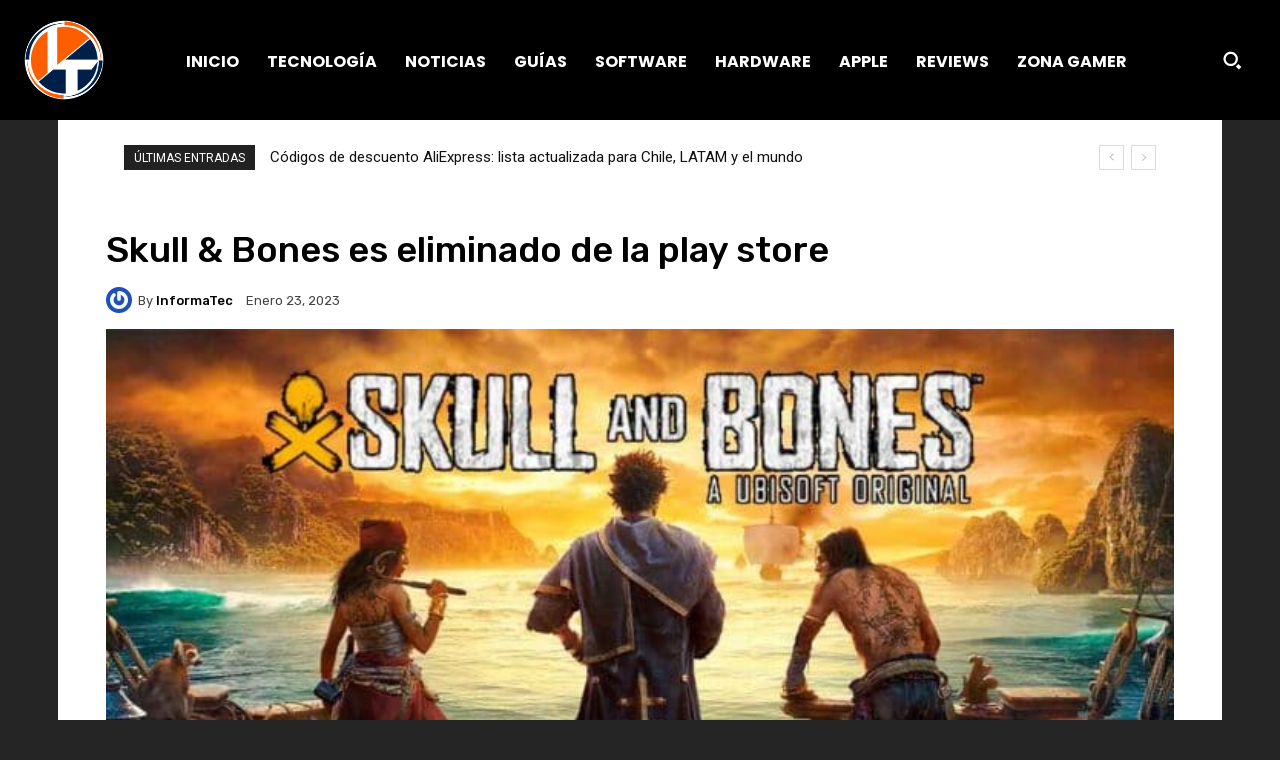

--- FILE ---
content_type: text/html; charset=utf-8
request_url: https://www.google.com/recaptcha/api2/aframe
body_size: 267
content:
<!DOCTYPE HTML><html><head><meta http-equiv="content-type" content="text/html; charset=UTF-8"></head><body><script nonce="bsTsU6NC7XAN7dkhBpjqWg">/** Anti-fraud and anti-abuse applications only. See google.com/recaptcha */ try{var clients={'sodar':'https://pagead2.googlesyndication.com/pagead/sodar?'};window.addEventListener("message",function(a){try{if(a.source===window.parent){var b=JSON.parse(a.data);var c=clients[b['id']];if(c){var d=document.createElement('img');d.src=c+b['params']+'&rc='+(localStorage.getItem("rc::a")?sessionStorage.getItem("rc::b"):"");window.document.body.appendChild(d);sessionStorage.setItem("rc::e",parseInt(sessionStorage.getItem("rc::e")||0)+1);localStorage.setItem("rc::h",'1768991975668');}}}catch(b){}});window.parent.postMessage("_grecaptcha_ready", "*");}catch(b){}</script></body></html>

--- FILE ---
content_type: application/javascript; charset=utf-8
request_url: https://fundingchoicesmessages.google.com/f/AGSKWxUwMtWMoMWQvG9-YWwN-sD72_VO12MEra83_ULep7HXQnCdIZBXd-_4MmTPO_K4IAxyT-RBwLxbJnYvUFld3tpGtwYNiKEwrjaj_BvXX9nVBoiiAiZ-uAJLr2t3yRf_KFHA2ogKomp3ej_FiIMpzD3qnIeCtFYc02GEAJkCzjaunWB0Pk5Es14ZfSfF/_/adv/topbanner./display.ad./468-banner./textad./adng.html
body_size: -1291
content:
window['299fd040-0313-472e-8d1c-384830fdb2b8'] = true;